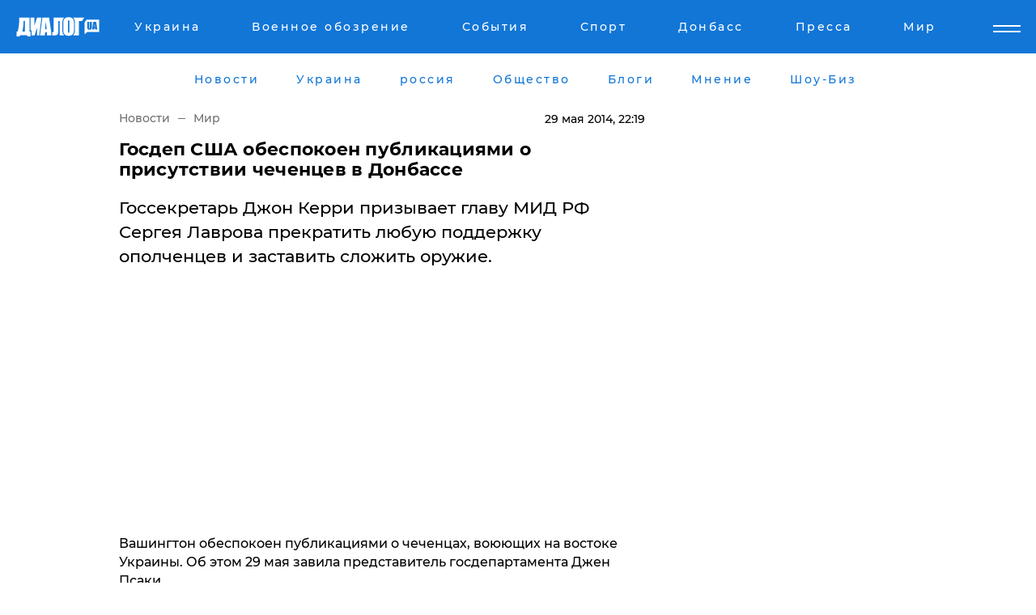

--- FILE ---
content_type: text/html; charset=UTF-8
request_url: https://www.dialog.ua/news/4537_1401391157?locale=ru
body_size: 10299
content:
<!DOCTYPE html>
<html xmlns="http://www.w3.org/1999/xhtml" dir="ltr" lang="ru" xmlns:og="http://ogp.me/ns#">
<head>
    <meta http-equiv="Content-Type" content="text/html; charset=utf-8" />
    <meta name="viewport" content="width=device-width, initial-scale=1">

    <title>Госдеп США обеспокоен публикациями о присутствии чеченцев в Донбассе - | Диалог.UA</title>
    <meta name="description" content="Госсекретарь Джон Керри призывает главу МИД РФ Сергея Лаврова прекратить любую поддержку ополченцев и заставить сложить оружие.">
    <meta name="keywords" content=", АТО, Юго-восток Украины, США, Рамзан Кадыров укр нет, последние новости дня">
    <link rel="canonical" href="https://www.dialog.ua/news/4537_1401391157"/>
    
                        <link rel="amphtml" href="https://www.dialog.ua/news/4537_1401391157/amp">
            
     <meta http-equiv="x-dns-prefetch-control" content="on">
 <link rel="dns-prefetch" href="//google-analytics.com">
 <link rel="dns-prefetch" href="//connect.facebook.net">
 <link rel="dns-prefetch" href="//securepubads.g.doubleclick.net">
 <link rel="preconnect" href="//securepubads.g.doubleclick.net">
 <link rel="dns-prefetch" href="//cm.g.doubleclick.net">
 <link rel="preconnect" href="//cm.g.doubleclick.net">
 <link rel="dns-prefetch" href="//counter.yadro.ru">
 <link rel="dns-prefetch" href="//www.googletagmanager.com/">
 <link rel='dns-prefetch' href='https://ajax.googleapis.com'/>
    <meta name='yandex-verification' content='7fdab9f0679cc6c0'/>

    <!-- news_keywords (only for news/index) -->
            <meta name="news_keywords" content=", АТО, Юго-восток Украины, США, Рамзан Кадыров укр нет, последние новости дня">
    
    <meta name="author" content="Dialog.ua">
    <link rel="shortcut icon" href="/favicon.ico">

            <link rel="stylesheet" href="/css/style.min.css?ver=12" type="text/css">
    
    <style>
        /** =================== MONTSERRAT =================== **/

        /** Montserrat Thin **/
        @font-face {
            font-family: "Montserrat";
            font-display: swap;
            font-weight: 100;
            font-style: normal;
            src: url("/css/fonts/Montserrat-Thin.woff2") format("woff2"),
            url("/css/fonts/Montserrat-Thin.woff") format("woff");
        }

        /** Montserrat Thin-Italic **/
        @font-face {
            font-family: "Montserrat";
            font-display: swap;
            font-weight: 100;
            font-style: italic;
            src: url("/css/fonts/Montserrat-ThinItalic.woff2") format("woff2"),
            url("/css/fonts/Montserrat-ThinItalic.woff") format("woff");
        }

        /** Montserrat Light **/
        @font-face {
            font-family: "Montserrat";
            font-display: swap;
            font-weight: 300;
            font-style: normal;
            src: url("/css/fonts/Montserrat-Light.woff2") format("woff2"),
            url("/css/fonts/Montserrat-Light.woff") format("woff");
        }

        /** Montserrat Light-Italic **/
        @font-face {
            font-family: "Montserrat";
            font-display: swap;
            font-weight: 300;
            font-style: italic;
            src: url("/css/fonts/Montserrat-LightItalic.woff2") format("woff2"),
            url("/css/fonts/Montserrat-LightItalic.woff") format("woff");
        }


        /** Montserrat Medium **/
        @font-face {
            font-family: "Montserrat";
            font-display: swap;
            font-weight: 500;
            font-style: normal;
            src: url("/css/fonts/Montserrat-Medium.woff2") format("woff2"),
            url("/css/fonts/Montserrat-Medium.woff") format("woff");
        }

        /** Montserrat Bold **/
        @font-face {
            font-family: "Montserrat";
            font-display: swap;
            font-weight: 600;
            font-style: normal;
            src: url("/css/fonts/Montserrat-Bold.woff2") format("woff2"),
            url("/css/fonts/Montserrat-Bold.woff") format("woff");
        }

        /** Montserrat ExtraBold **/
        @font-face {
            font-family: "Montserrat";
            font-display: swap;
            font-weight: 800;
            font-style: normal;
            src: url("/css/fonts/Montserrat-ExtraBold.woff2") format("woff2"),
            url("/css/fonts/Montserrat-ExtraBold.woff") format("woff");
        }
    </style>

    <!-- og meta -->
    <!-- Facebook Meta -->
    <meta property="fb:app_id" content="1010365385685044" />
    <meta property="og:url" content="https://www.dialog.ua/news/4537_1401391157?locale=ru" />
    <meta property="og:site_name" content="Диалог.UA" />
    <meta property="og:title" content='Госдеп США обеспокоен публикациями о присутствии чеченцев в Донбассе' />
    <meta property="og:type" content="article">
    <meta property="og:description" content='Госсекретарь Джон Керри призывает главу МИД РФ Сергея Лаврова прекратить любую поддержку ополченцев и заставить сложить оружие.' />
    <meta property="og:image" content="https://www.dialog.ua/img/ua_empty.png" />
    <!-- Twitter Meta -->
<meta name="twitter:card" content="summary_large_image">
<meta name="twitter:site" content="@Dialog_UA">
<meta name="twitter:creator" content="@Dialog_UA">
<meta name="twitter:title" content="Госдеп США обеспокоен публикациями о присутствии чеченцев в Донбассе">
<meta name="twitter:description" content="Госсекретарь Джон Керри призывает главу МИД РФ Сергея Лаврова прекратить любую поддержку ополченцев и заставить сложить оружие.">
<meta name="twitter:image" content="https://www.dialog.ua/img/ua_empty.png">
<meta name="twitter:domain" content="www.dialog.ua>">    <meta name="google-site-verification" content="jZKJrW_rC4oKR50hCSQ9LFM1XjJbWaQQnPgLYvrSx00" />

    <!-- Google tag (gtag.js) -->
    <script async src="https://www.googletagmanager.com/gtag/js?id=G-HJDW518ZWK" type="9aaa96ff52b1359c4699270b-text/javascript"></script>
    <script type="9aaa96ff52b1359c4699270b-text/javascript">
      window.dataLayer = window.dataLayer || [];
      function gtag(){dataLayer.push(arguments);}
      gtag('js', new Date());

      gtag('config', 'G-HJDW518ZWK');
    </script>
    
    <link rel="manifest" href="/manifest.json">

    <link rel="alternate" hreflang="ru" href="https://www.dialog.ua/news/4537_1401391157?locale=ru" />
    
    <link rel="apple-touch-icon" href="/img/apple-touch-icon.png">

    </head>
<body>
<div class="overlay"></div>

<div class="header_contn">
    <header class="sticky">
        <div class="container">
            <div class="header-content">
                <div class="header-logo">

                    
                    
                    <a href="https://www.dialog.ua" class="logo">
                        <img src="/css/images/logo.svg" class="logo-main" alt="" width="103" height="24">
                    </a>
                </div>

                <nav>
                    <div class="nav-menu">
                        <ul class="main-menu">
                                                                <li><a href="https://www.dialog.ua/ukraine"><span>Украина</span></a></li>
                                                                    <li><a href="https://www.dialog.ua/war"><span>Военное обозрение</span></a></li>
                                                                    <li><a href="https://daily.dialog.ua/"><span>События</span></a></li>
                                                                    <li><a href="https://sport.dialog.ua/"><span>Спорт</span></a></li>
                                                                    <li><a href="https://www.dialog.ua/tag/274"><span>Донбасс</span></a></li>
                                                                    <li><a href="https://www.dialog.ua/press-release"><span>Пресса</span></a></li>
                                                                    <li><a href="https://www.dialog.ua/world"><span>Мир</span></a></li>
                                                        </ul>
                    </div>

                    <span class="mask"></span>
                </nav>

            </div>
    </div>
    <!-- выпадающее меню -->
    <div class="mobile-nav-wrap" role="navigation">
        <div class="mobile-header-nav ">

            <div class="menu-content">

                <div class="mobile-menu-head">

                    <a class="mobile-menu-head__close" href="#">
                        <img src="/css/images/menu-close.svg" alt="">
                    </a>

                    <span class="mobile-menu-head__logo"><a href=""> <img src="/css/images/logo.svg" alt=""></a></span>

                    <div class="language-selection__mob-menu"><a href="">UA</a></div>
                </div>

                
                <div class="menu-column">
                                                                                <span class="menu-column__title">Главная</span>
                                        <ul>

                                                    <li><a href="https://www.dialog.ua/news"><span>Все новости</span></a></li>
                                                    <li><a href="https://www.dialog.ua/russia"><span>россия</span></a></li>
                                                    <li><a href="https://www.dialog.ua/world"><span>Мир</span></a></li>
                                                    <li><a href="https://www.dialog.ua/war"><span>Военное обозрение</span></a></li>
                                                    <li><a href="https://www.dialog.ua/science"><span>Наука и Техника</span></a></li>
                                                    <li><a href="https://www.dialog.ua/business"><span>Экономика</span></a></li>
                                                    <li><a href="https://www.dialog.ua/opinion"><span>Мнение</span></a></li>
                                                    <li><a href="https://www.dialog.ua/blogs"><span>Блоги</span></a></li>
                                                    <li><a href="https://www.dialog.ua/press-release"><span>Пресса</span></a></li>
                                                    <li><a href="https://showbiz.dialog.ua/"><span>Шоу-биз</span></a></li>
                                                    <li><a href="https://www.dialog.ua/health"><span>Здоровье</span></a></li>
                                                    <li><a href="https://www.dialog.ua/ukraine"><span>Украина</span></a></li>
                                                    <li><a href="https://sport.dialog.ua/"><span>Спорт</span></a></li>
                                                    <li><a href="https://www.dialog.ua/culture"><span>Культура</span></a></li>
                                                    <li><a href="https://www.dialog.ua/tag/304"><span>Беларусь</span></a></li>
                                            </ul>
                                    </div>
                
                <div class="menu-column">
                                        <span class="menu-column__title">Города</span>
                                        <ul>

                                                    <li><a href="https://www.dialog.ua/tag/18"><span>Донецк</span></a></li>
                                                    <li><a href="https://www.dialog.ua/tag/28"><span>Луганск</span></a></li>
                                                    <li><a href="https://www.dialog.ua/tag/23"><span>Киев</span></a></li>
                                                    <li><a href="https://www.dialog.ua/tag/29"><span>Харьков</span></a></li>
                                                    <li><a href="https://www.dialog.ua/tag/30"><span>Днепр</span></a></li>
                                                    <li><a href="https://www.dialog.ua/tag/34"><span>Львов</span></a></li>
                                                    <li><a href="https://www.dialog.ua/tag/33"><span>Одесса</span></a></li>
                                            </ul>
                                    </div>
                
                <div class="menu-column">
                                        <span class="menu-column__title">Война на Донбассе и в Крыму</span>
                                        <ul>

                                                    <li><a href="https://www.dialog.ua/tag/154"><span>"ДНР"</span></a></li>
                                                    <li><a href="https://www.dialog.ua/tag/156"><span>"ЛНР"</span></a></li>
                                                    <li><a href="https://www.dialog.ua/tag/2"><span>Оккупация Крыма</span></a></li>
                                                    <li><a href="https://www.dialog.ua/tag/27"><span>Новости Крыма</span></a></li>
                                                    <li><a href="https://www.dialog.ua/tag/274"><span>Донбасс</span></a></li>
                                                    <li><a href="https://www.dialog.ua/tag/116"><span>Армия Украины</span></a></li>
                                            </ul>
                                    </div>
                
                <div class="menu-column">
                                        <span class="menu-column__title">Лайф стайл</span>
                                        <ul>

                                                    <li><a href="https://www.dialog.ua/health"><span>Здоровье</span></a></li>
                                                    <li><a href="https://www.dialog.ua/donation.html"><span>Помощь проекту</span></a></li>
                                                    <li><a href="https://life.dialog.ua/"><span>Стиль Диалога</span></a></li>
                                                    <li><a href="https://showbiz.dialog.ua/"><span>Шоу-биз</span></a></li>
                                                    <li><a href="https://www.dialog.ua/culture"><span>Культура</span></a></li>
                                                    <li><a href="https://news.dialog.ua/"><span>Общество</span></a></li>
                                            </ul>
                                    </div>
                
                <div class="menu-column">
                                        <span class="menu-column__title">Преса</span>
                                        <ul>

                                                    <li><a href="https://www.dialog.ua/press-release"><span>Преса</span></a></li>
                                            </ul>
                                    </div>
                
                <div class="menu-column">
                                        <span class="menu-column__title">Авторское</span>
                                        <ul>

                                                    <li><a href="https://www.dialog.ua/opinion"><span>Мнение</span></a></li>
                                                    <li><a href="https://www.dialog.ua/blogs"><span>Блоги</span></a></li>
                                                    <li><a href="https://www.dialog.ua/tag/63"><span>ИноСМИ</span></a></li>
                                            </ul>
                                    </div>
                
            </div>

        </div>
    </div>

    
        <a class="mobile-menu-toggle js-toggle-menu hamburger-menu button" href="#">
            <span class="menu-item menu-item-1"></span>
            <span class="menu-item"></span>
        </a>

        <div class="language-selection language-selection--mobile">
            <a href="/ukr">
                UA            </a>
        </div>
    </header>
</div>


    <!-- MAIN PART -->
<main class="">
    <div class="container">

        <div class="top-content-menu">
            <div class="top-content-menu__nav">
                <ul>
                                                <li><a href="https://www.dialog.ua/news"><span>Новости</span></a></li>
                                                    <li><a href="https://www.dialog.ua/ukraine"><span>Украина</span></a></li>
                                                    <li><a href="https://www.dialog.ua/russia"><span>россия</span></a></li>
                                                    <li><a href="https://news.dialog.ua"><span>Общество</span></a></li>
                                                    <li><a href="https://www.dialog.ua/blogs"><span>Блоги</span></a></li>
                                                    <li><a href="https://www.dialog.ua/opinion"><span>Мнение</span></a></li>
                                                    <li><a href="https://showbiz.dialog.ua/"><span>Шоу-Биз</span></a></li>
                                        </ul>
            </div>

            <span class="mask"></span>
        </div>

        <div class="section-content section_news">

            
    <div class="main-content news_main_content">
        <div class="content content--new-inner news_content_blok  news_innner">



            
                
            
            <!-- update news button -->
            <div class="new-head">
                <script type="application/ld+json">
    {
        "@context": "http://schema.org",
        "@type": "NewsArticle",
        "mainEntityOfPage":{
            "@type":"WebPage",
            "@id":"https://www.dialog.ua/news/4537_1401391157?locale=ru"
        },
        "headline": "Госдеп США обеспокоен публикациями о присутствии чеченцев в Донбассе",
                 "datePublished": "2014-05-29T22:19:23+03:00",
                 "dateModified": "2014-05-29T22:19:17+03:00",
        
                "author": {
            "@type": "Organization",
            "name": "Dialog.ua"
        },
            
        "publisher": {
                "@type": "Organization",
                "name": "Dialog.ua",
                "logo": {
                    "@type": "ImageObject",
                    "url": "https://www.dialog.ua/img/publisher_logo.jpg",
                    "width": 309,
                    "height": 148
                }
            },

        "description": "Госсекретарь Джон Керри призывает главу МИД РФ Сергея Лаврова прекратить любую поддержку ополченцев и заставить сложить оружие.",
        "articleBody": "Вашингтон обеспокоен публикациями о чеченцах, воюющих на&lt;br&gt;востоке Украины. Об этом 29 мая завила представитель госдепартамента Джен&lt;br&gt;Псаки.По ее словам, подобный вопрос обсуждался 28 мая в ходе&lt;br&gt;телефонного разговора госсекретаря Джона Керри с главой МИД РФ Сергеем&lt;br&gt;Лавровым. «Госсекретарь также выразил обеспокоенность относительно&lt;br&gt;сообщений об иностранных бойцах, пересекающих границу из России на Украину,&lt;br&gt;особенно относительно сообщений о чеченцах. Он призвал министра Лаврова&lt;br&gt;прекратить любую поддержку ополченцев в Украине, осудить их действия и призвать&lt;br&gt;их сложить оружие», - прокомментировала Псаки.В среду 28 мая глава Чеченской республики Рамзан Кадыров заявил, что в Донбассе нет военных колонн его соотечественников.«Если же в зоне конфликта кто-то видел чеченца, то это его личное дело. Чеченцев три миллиона и две трети из них проживает за пределами республики, в том числе на Западе. Мы не можем и не должны знать, кто из них куда едет, как не знали в Киеве, кто из украинцев ехал воевать в Грозный. Если же власти Украины очень хотят видеть в Донецке «чеченские подразделения», зачем ехать в Донецк, когда есть хорошая дорога в Киев?», - заметил Кадыров.",
        "keywords": "АТО, Юго-восток Украины, США, Рамзан Кадыров"
        }

</script>
                
<script type="application/ld+json">
    {
        "@context": "http://schema.org",
        "@type": "BreadcrumbList",
        "itemListElement": [
            {
                "@type": "ListItem",
                "position": 1,
                "item": {
                    "@id": "https://www.dialog.ua",
                    "name": "Главная"
                }
            },
            {
                "@type": "ListItem",
                "position": 2,
                "item": {
                    "@id": "https://www.dialog.ua/world",
                    "name": "Мир"
                }
            }
        ]
    }
</script>

                
                    <div class="breadcrumbs">
                        <a href="https://www.dialog.ua">
                            Новости                        </a>
                        <span class="sep"></span>
                        <a href="/world">Мир</a>
                    </div>

                

                
                <span class="new-head__date">
                    29 мая 2014, 22:19                </span>
            </div>

            
            <div class="new-inner inner_news">

                <h1>Госдеп США обеспокоен публикациями о присутствии чеченцев в Донбассе</h1>

                <p class="preview">Госсекретарь Джон Керри призывает главу МИД РФ Сергея Лаврова прекратить любую поддержку ополченцев и заставить сложить оружие.</p>

                
                
                        <div class="banner banner--news align-center align-center" style="">
        <script async src="https://pagead2.googlesyndication.com/pagead/js/adsbygoogle.js?client=ca-pub-3695032019363550" crossorigin="anonymous" type="9aaa96ff52b1359c4699270b-text/javascript"></script>
<!-- Под фото новость Десктоп -->
<ins class="adsbygoogle"
     style="display:block"
     data-ad-client="ca-pub-3695032019363550"
     data-ad-slot="1996806517"
     data-ad-format="auto"
     data-full-width-responsive="true"></ins>
<script type="9aaa96ff52b1359c4699270b-text/javascript">
     (adsbygoogle = window.adsbygoogle || []).push({});
</script>    </div>
                
                

                                                    
                
                <p>Вашингтон обеспокоен публикациями о чеченцах, воюющих на
востоке Украины. Об этом 29 мая завила представитель госдепартамента Джен
Псаки.</p><p>По ее словам, подобный вопрос обсуждался 28 мая в ходе
телефонного разговора госсекретаря Джона Керри с главой МИД РФ Сергеем
Лавровым. </p>        <div class="news-content-ad align-center" style="">
        <script async src="https://pagead2.googlesyndication.com/pagead/js/adsbygoogle.js?client=ca-pub-3695032019363550" crossorigin="anonymous" type="9aaa96ff52b1359c4699270b-text/javascript"></script>
<!-- В тело новости проверка Диалог -->
<ins class="adsbygoogle"
     style="display:block"
     data-ad-client="ca-pub-3695032019363550"
     data-ad-slot="7403794482"
     data-ad-format="auto"
     data-full-width-responsive="true"></ins>
<script type="9aaa96ff52b1359c4699270b-text/javascript">
     (adsbygoogle = window.adsbygoogle || []).push({});
</script>    </div>
<p>«Госсекретарь также выразил обеспокоенность относительно
сообщений об иностранных бойцах, пересекающих границу из России на Украину,
особенно относительно сообщений о чеченцах. Он призвал министра Лаврова
прекратить любую поддержку ополченцев в Украине, осудить их действия и призвать
их сложить оружие», - прокомментировала Псаки.</p><p><a href="http://www.dialog.ua/news/4348_1401254922" target="_blank">В среду 28 мая глава Чеченской республики Рамзан Кадыров заявил</a>, что в Донбассе нет военных колонн его соотечественников.</p><p>«Если же в зоне конфликта кто-то видел чеченца, то это его личное дело. Чеченцев три миллиона и две трети из них проживает за пределами республики, в том числе на Западе. Мы не можем и не должны знать, кто из них куда едет, как не знали в Киеве, кто из украинцев ехал воевать в Грозный. Если же власти Украины очень хотят видеть в Донецке «чеченские подразделения», зачем ехать в Донецк, когда есть хорошая дорога в Киев?», - заметил Кадыров.</p>
                                                                </div>

                            <div class="tags">
                                            <a target="_blank" href="https://www.dialog.ua/tag/18">Новости Донецка</a>                                            <a target="_blank" href="https://www.dialog.ua/tag/127">Восток Украины</a>                                            <a target="_blank" href="https://www.dialog.ua/tag/161">ООС (АТО)</a>                                            <a target="_blank" href="https://www.dialog.ua/tag/184">Рамзан Кадыров</a>                                    </div>
            
            <div class="share">
                <div class="socials">
                    <button class="open-comments mobile-hide">+ Добавить Комментарий</button>
                    <div class="shareaholic-canvas" data-app="share_buttons" data-app-id="26969635"></div>
                </div>
            </div>

            
            
                        <div class="banner mobile-hide align-center" style="width: 650px;">
        <!-- Вниз новости НВ Дизайн Диалог Декстоп -->
<ins class="adsbygoogle"
     style="display:block"
     data-ad-client="ca-pub-3660307541539783"
     data-ad-slot="3521732345"
     data-ad-format="auto"
     data-full-width-responsive="true"></ins>
<script type="9aaa96ff52b1359c4699270b-text/javascript">
     (adsbygoogle = window.adsbygoogle || []).push({});
</script>    </div>
                
            



                            <div class="related-news">
                    <h2>Новости по теме</h2>

                                            <div class="related-new-item">
                            <p><a href="https://www.dialog.ua/news/4532_1401388425?locale=ru">МВД официально вооружит батальон «Донбасс»</a></p>
                            <span class="related-new-item__date">
                    29 мая 2014                </span>
                        </div>
                                            <div class="related-new-item">
                            <p><a href="https://www.dialog.ua/news/4533_1401388651?locale=ru">Александр Бородай: В ДНР присутствовали мародеры, мы не намерены их терпеть</a></p>
                            <span class="related-new-item__date">
                    29 мая 2014                </span>
                        </div>
                                            <div class="related-new-item">
                            <p><a href="https://www.dialog.ua/news/4534_1401389701?locale=ru">​Погибший в Славянске генерал был в зоне АТО последний день</a></p>
                            <span class="related-new-item__date">
                    29 мая 2014                </span>
                        </div>
                                    </div>
            
                            <h2 class="margin-small"><a href="https://www.dialog.ua/news">Последние новости</a></h2>
<div class="news last-news">
    
        <div class="new-item">
            <p>
                <a href="https://www.dialog.ua/russia/327551_1769147475"><strong>"Тряслись стены", – в Сети показали удар дронов по нефтебазе в российской Пензе</strong></a>                            </p>
            <span class="new-item__time">07:54</span>
        </div>

    
        <div class="new-item">
            <p>
                <a href="https://www.dialog.ua/opinion/327547_1769119142">Портников раскрыл планы Путина на период до 2029 года, частью которых является трехсторонняя встреча в ОАЭ</a>                            </p>
            <span class="new-item__time">07:50</span>
        </div>

    
        <div class="new-item">
            <p>
                <a href="https://www.dialog.ua/russia/327549_1769145469"><strong>В Кремле перед переговорами с Украиной в ОАЭ снова вспомнили про территориальный вопрос</strong></a>                            </p>
            <span class="new-item__time">07:26</span>
        </div>

    
        <div class="new-item">
            <p>
                <a href="https://www.dialog.ua/ukraine/327548_1769143012"><strong>Офис президента Украины показал фотографии переговоров Зеленского с Трампом и рассказал про итоги встречи</strong></a>                            </p>
            <span class="new-item__time">06:57</span>
        </div>

    
        <div class="new-item">
            <p>
                <a href="https://www.dialog.ua/world/327546_1769112627">В СМИ просочились возможные пункты сделки Трампа по Гренландии, один из них касается России</a>                            </p>
            <span class="new-item__time">22:20</span>
        </div>

    
        <div class="new-item">
            <p>
                <a href="https://www.dialog.ua/blogs/327545_1769111112">Жданов озвучил важную информацию по войне и ее завершению: "Нам этого никто не говорит"</a>                <span class="new-item__icon"><img src="/css/images/video-icon.svg" class="video-icon" alt=""></span>            </p>
            <span class="new-item__time">21:52</span>
        </div>

    
        <div class="new-item">
            <p>
                <a href="https://news.dialog.ua/327544_1769109200">Маск дебютировал на форуме в Давосе с сенсационными прогнозами о роботах и долголетии </a>                            </p>
            <span class="new-item__time">21:23</span>
        </div>

    
        <div class="new-item">
            <p>
                <a href="https://www.dialog.ua/ukraine/327543_1769107485"><strong>Украина и Россия на встрече в ОАЭ могут обменяться вариантами решения территориального вопроса – Зеленский </strong></a>                            </p>
            <span class="new-item__time">21:00</span>
        </div>

    
        <div class="new-item">
            <p>
                <a href="https://www.dialog.ua/ukraine/327542_1769105310">Зеленский назвал состав украинской делегации на встречу с РФ и США и высказался о прогнозах</a>                            </p>
            <span class="new-item__time">20:20</span>
        </div>

    
        <div class="new-item">
            <p>
                <a href="https://www.dialog.ua/opinion/327541_1769102707">Мусиенко рассказал, что для Украины важнее сроков окончания войны, которая завершится нескоро</a>                <span class="new-item__icon"><img src="/css/images/video-icon.svg" class="video-icon" alt=""></span>            </p>
            <span class="new-item__time">19:42</span>
        </div>

    
        <div class="new-item">
            <p>
                <a href="https://www.dialog.ua/world/327540_1769102383">Лучше "торговой базуки": у Европы есть "оружие" для удара "в самое больное место" Трампа – Politico</a>                            </p>
            <span class="new-item__time">19:27</span>
        </div>

    
        <div class="new-item">
            <p>
                <a href="https://www.dialog.ua/ukraine/327539_1769101655">​Без финальных решений: встреча Зеленского и Трампа завершилась без сделок - FT</a>                            </p>
            <span class="new-item__time">19:17</span>
        </div>

    
        <div class="new-item">
            <p>
                <a href="https://www.dialog.ua/world/327538_1769100435">Зеленскому ​в Давосе устроили стоячую овацию: на видео попало, что он сказал</a>                            </p>
            <span class="new-item__time">18:57</span>
        </div>

    
        <div class="new-item">
            <p>
                <a href="https://www.dialog.ua/ukraine/327537_1769099947">В Давосе у Зеленского и Трампа состоялась одна из лучших встреч за все время – Axios </a>                            </p>
            <span class="new-item__time">18:51</span>
        </div>

    
        <div class="new-item">
            <p>
                <a href="https://www.dialog.ua/ukraine/327536_1769099863"><strong>​Зеленский в Давосе "прошелся" по Орбану: "Живет на европейские деньги и торгует интересами Европы"</strong></a>                            </p>
            <span class="new-item__time">18:48</span>
        </div>

    
        <div class="new-item">
            <p>
                <a href="https://www.dialog.ua/war/327535_1769097540">Украину могут усилить новыми легкими боевыми самолетами</a>                            </p>
            <span class="new-item__time">18:11</span>
        </div>

    
        <div class="new-item">
            <p>
                <a href="https://www.dialog.ua/world/327534_1769097506">Стало известно, какая страна помогла Франции в захвате танкера "теневого флота" РФ</a>                            </p>
            <span class="new-item__time">18:07</span>
        </div>

    
        <div class="new-item">
            <p>
                <a href="https://www.dialog.ua/world/327533_1769096461"><strong>​Военные Франции на борту: первые фото задержания танкера "теневого флота" РФ в Средиземноморье</strong></a>                            </p>
            <span class="new-item__time">17:50</span>
        </div>

    
        <div class="new-item">
            <p>
                <a href="https://www.dialog.ua/ukraine/327532_1769096316"><strong>Украина готова потопить российские корабли у Гренландии – главные цитаты Зеленского в Давосе</strong></a>                            </p>
            <span class="new-item__time">17:48</span>
        </div>

    
        <div class="new-item">
            <p>
                <a href="https://www.dialog.ua/war/327531_1769095348">​Украина восстанавливает двигатели сбитых "Шахедов", ставит на дроны и бьет по России - СМИ</a>                            </p>
            <span class="new-item__time">17:31</span>
        </div>

    


</div>

<div class="show-more  show-more--margin show-more--large show-more--last-categories active_more">
    <a href="#">Смотреть ещё</a>
</div>
<form class="load_more_data">
    <input type="hidden" name="offset" value="40">
    <input type="hidden" name="limit" value="8">
    <input type="hidden" name="location" value="1" >
    <input type="hidden" name="locale" value="ru" >
    
        </form>

            

            
                
            

        </div>

        <aside>


            
                        <div class="banner align-center" style="width: 300px;">
        <script async src="https://pagead2.googlesyndication.com/pagead/js/adsbygoogle.js" type="9aaa96ff52b1359c4699270b-text/javascript"></script>
<!-- Правая колонка проверка 300 Диалог -->
<ins class="adsbygoogle"
     style="display:block"
     data-ad-client="ca-pub-3660307541539783"
     data-ad-slot="4092939786"
     data-ad-format="auto"
     data-full-width-responsive="true"></ins>
<script type="9aaa96ff52b1359c4699270b-text/javascript">
     (adsbygoogle = window.adsbygoogle || []).push({});
</script>    </div>

            
            <h2><a href="https://www.dialog.ua">Главные новости</a></h2>

            <div class="side-news">

                
                <div class="new-side-item">
    <p><a href="https://www.dialog.ua/ukraine/327548_1769143012">Офис президента Украины показал фотографии переговоров Зеленского с Трампом и рассказал про итоги встречи</a></p>
</div>
                                <div class="new-side-item">
            <p><a href="https://news.dialog.ua/327544_1769109200">Маск дебютировал на форуме в Давосе с сенсационными прогнозами о роботах и долголетии </a></p>
        </div>
            <div class="new-side-item">
            <p><a href="https://www.dialog.ua/ukraine/327543_1769107485">Украина и Россия на встрече в ОАЭ могут обменяться вариантами решения территориального вопроса – Зеленский </a></p>
        </div>
            <div class="new-side-item">
            <p><a href="https://www.dialog.ua/ukraine/327542_1769105310">Зеленский назвал состав украинской делегации на встречу с РФ и США и высказался о прогнозах</a></p>
        </div>
            <div class="new-side-item">
            <p><a href="https://www.dialog.ua/world/327540_1769102383">Лучше "торговой базуки": у Европы есть "оружие" для удара "в самое больное место" Трампа – Politico</a></p>
        </div>
            <div class="new-side-item">
            <p><a href="https://www.dialog.ua/world/327538_1769100435">Зеленскому ​в Давосе устроили стоячую овацию: на видео попало, что он сказал</a></p>
        </div>
            <div class="new-side-item">
            <p><a href="https://www.dialog.ua/ukraine/327537_1769099947">В Давосе у Зеленского и Трампа состоялась одна из лучших встреч за все время – Axios </a></p>
        </div>
            <div class="new-side-item">
            <p><a href="https://www.dialog.ua/ukraine/327536_1769099863">​Зеленский в Давосе "прошелся" по Орбану: "Живет на европейские деньги и торгует интересами Европы"</a></p>
        </div>
            <div class="new-side-item">
            <p><a href="https://www.dialog.ua/war/327535_1769097540">Украину могут усилить новыми легкими боевыми самолетами</a></p>
        </div>
    
                            </div>

            
                        <div class="banner align-center" style="">
        <script async src="https://pagead2.googlesyndication.com/pagead/js/adsbygoogle.js?client=ca-pub-3695032019363550" crossorigin="anonymous" type="9aaa96ff52b1359c4699270b-text/javascript"></script>
<!-- Мобильный низ новости Диалог -->
<ins class="adsbygoogle"
     style="display:block"
     data-ad-client="ca-pub-3695032019363550"
     data-ad-slot="4039264547"
     data-ad-format="auto"
     data-full-width-responsive="true"></ins>
<script type="9aaa96ff52b1359c4699270b-text/javascript">
     (adsbygoogle = window.adsbygoogle || []).push({});
</script>    </div>

            



                        <h2>Мнения</h2>

<div class="opinions users-side">

                <div class="user-item">
                                        <a href="https://www.dialog.ua/person/Vitaly_Portnikov" class="user-item__head">
                                            <span class="user-item__avatar">
                            <img width="42px" height="42px" data-src="/images/person/4d859ef024bad660d7632e1e8c15b808.jpg" src="" />                        </span>
                                        <span class="user-item__name">
                                            <span>Виталий Портников</span>
                                            <span><p>Украинский журналист, писатель и публицист</p></span></span>
                </a>
            
            <p>

                                    <a href="https://www.dialog.ua/opinion/327547_1769119142"><span>Портников раскрыл планы Путина на период до 2029 года, частью которых является трехсторонняя встреча в ОАЭ</span></a>
                
            </p>

        </div>
            <div class="user-item">
                                        <a href="https://www.dialog.ua/person/Olexandr_Musiienko" class="user-item__head">
                                            <span class="user-item__avatar">
                            <img width="42px" height="42px" data-src="/images/person/43d93b8bde5995972aad2b6ed00693a3.jpg" src="" />                        </span>
                                        <span class="user-item__name">
                                            <span>Александр Мусиенко</span>
                                            <span><p>Политический консультант, эксперт</p></span></span>
                </a>
            
            <p>

                                    <a href="https://www.dialog.ua/opinion/327541_1769102707"><span>Мусиенко рассказал, что для Украины важнее сроков окончания войны, которая завершится нескоро</span></a>
                
            </p>

        </div>
            <div class="user-item">
                                        <a href="https://www.dialog.ua/person/Yurii_Butusov" class="user-item__head">
                                            <span class="user-item__avatar">
                            <img width="42px" height="42px" data-src="/images/person/0586ced57dcd8e59a344edf0b3ca07c6.jpg" src="" />                        </span>
                                        <span class="user-item__name">
                                            <span>Юрий Бутусов</span>
                                            <span><p>Украинский журналист</p></span></span>
                </a>
            
            <p>

                                    <a href="https://www.dialog.ua/opinion/327526_1769092688"><span>Бутусов предложил решить проблему с мобилизацией и нехваткой людей на фронте радикально: "Те идут воевать"</span></a>
                
            </p>

        </div>
    </div>

<div class="show-more show-more--left show-more--margin">
    <a href="https://www.dialog.ua/opinion">Смотреть ещё</a>
</div>


<h2>Блоги</h2>

<div class="blogs users-side">
                <div class="user-item">
                            <a href="https://www.dialog.ua/person/Oleg_Zhdanov" class="user-item__head">
                                            <span class="user-item__avatar">
                            <img width="42px" height="42px" data-src="/images/person/c99f12aba18f2d5cd35454758b5361e8.jpg" src="" />                        </span>
                                        <span class="user-item__name">
                                            <span>Олег Жданов</span>
                                            <span><p>Военный эксперт,&nbsp;полковник запаса, блогер</p></span></span>
                </a>
                        <p>
                                    <a href="https://www.dialog.ua/blogs/327545_1769111112"><span>Жданов озвучил важную информацию по войне и ее завершению: "Нам этого никто не говорит"</span></a>
                
            </p>
        </div>
            <div class="user-item">
                            <a href="https://www.dialog.ua/person/Vitaly_Portnikov" class="user-item__head">
                                            <span class="user-item__avatar">
                            <img width="42px" height="42px" data-src="/images/person/4d859ef024bad660d7632e1e8c15b808.jpg" src="" />                        </span>
                                        <span class="user-item__name">
                                            <span>Виталий Портников</span>
                                            <span><p>Украинский журналист, писатель и публицист</p></span></span>
                </a>
                        <p>
                                    <a href="https://www.dialog.ua/blogs/327410_1768916980"><span>Портников объяснил, зачем Трамп пригласил Путина в "Совет мира": "В этом решение есть серьезная ловушка"</span></a>
                
            </p>
        </div>
            <div class="user-item">
                            <a href="https://www.dialog.ua/person/Yurii_Shvets" class="user-item__head">
                                            <span class="user-item__avatar">
                            <img width="42px" height="42px" data-src="/images/person/1e2f8d91edbeac4b9be094576524e19b.jpg" src="" />                        </span>
                                        <span class="user-item__name">
                                            <span>Юрий Швец</span>
                                            <span><p>Экономический и военный аналитик</p></span></span>
                </a>
                        <p>
                                    <a href="https://www.dialog.ua/blogs/327403_1768910315"><span>Швец намекнул, что к Путину вместо "черного лебедя" может "прилететь" более серьезная "птица": "Началось"</span></a>
                
            </p>
        </div>
    </div>
<div class="show-more show-more--left show-more--margin">
    <a href="https://www.dialog.ua/blogs">Смотреть ещё</a>
</div>
            
            
                
            

        </aside>


    </div>
</div>

    </div>

    

    <div class="container">
        <div class="bottom-menu">
            <div class="bottom-menu__left">
                <span class="dialog-logo">
                    <img width="113px" height="26px" data-src="/css/images/logo-dark.svg" src="" />                </span>
                <span class="copy">© 2026, Диалог.ua<br>Все права защищены. </span>
            </div>
            <div class="bottom-menu__ul">
                <ul>
                    <li class="dialog-logo--show">
                        <img width="113px" height="20px" data-src="/css/images/logo-dark.svg" src="" />                    </li>
                                            <li><a href="https://www.dialog.ua/news"><span>Новости</span></a></li>
                                            <li><a href="https://www.dialog.ua/ukraine"><span>Украина</span></a></li>
                                            <li><a href="https://www.dialog.ua/russia"><span>россия</span></a></li>
                                            <li><a href="https://news.dialog.ua"><span>Общество</span></a></li>
                                            <li><a href="https://www.dialog.ua/blogs"><span>Блоги</span></a></li>
                                            <li><a href="https://www.dialog.ua/opinion"><span>Мнение</span></a></li>
                                            <li><a href="https://showbiz.dialog.ua/"><span>Шоу-Биз</span></a></li>
                                            <li><a href="https://www.dialog.ua/press-release"><span>Пресса</span></a></li>
                                            <li><a href="https://www.dialog.ua/world"><span>Мир</span></a></li>
                                            <li><a href="https://www.dialog.ua/business"><span>Экономика</span></a></li>
                                            <li><a href="https://www.dialog.ua/war"><span>Военное Обозрение</span></a></li>
                                            <li><a href="https://life.dialog.ua/"><span>Стиль</span></a></li>
                                            <li><a href="https://www.dialog.ua/tag/274"><span>Новости Донбасса</span></a></li>
                                            <li><a href="https://sport.dialog.ua/"><span>Спорт</span></a></li>
                                            <li><a href="https://dialog.ua/tag/71"><span>США</span></a></li>
                                            <li><a href="https://showbiz.dialog.ua"><span>Шоубиз</span></a></li>
                                    </ul>
            </div>
        </div>
    </div>
</main>



<!-- FOOTER -->
<footer>
    <div class="container">
        <div class="footer-content">

            <ul class="footer-menu">
                <li><a href="https://www.dialog.ua/about.html">О проекте</a></li>
                <li><a href="https://www.dialog.ua/editorial.html">Редакция</a></li>
                <li><a href="https://www.dialog.ua/contacts.html">Контакты</a></li>
                <li><a href="https://www.dialog.ua/adv.html">Реклама</a></li>
                <li><a href="https://www.dialog.ua/credits.html">Персональные данные</a></li>
                <li><a href="https://www.dialog.ua/privacypolicy.html">Защита персональных данных</a></li>

            </ul>
            <span class="footer-text">Использование материалов разрешается при условии ссылки (для интернет-изданий - гиперссылки) на "<a href="https://www.dialog.ua">Диалог.ua</a>" не ниже третьего абзаца.</span>
            <span class="copy">
                    © 2026, <span>Диалог.ua.</span> Все права защищены.                </span>
        </div>

    </div>
</footer>

<!-- <div class="cookie-policy">
    <p class="cookie-policy-title">Про использование cookies</p>
    <p class="cookie-policy-text">Продолжая просматривать www.dialog.ua вы подтверждаете, что ознакомились с Правилами
        пользования сайтом и соглашаетесь на использование файлов cookies</p>
    <div class="cookie-policy-buttons">
        <a href="https://www.dialog.ua/privacypolicy.html" class="cookie-info-link ">Про файлы cookies</a>
        <button class="cookie-accept-btn">Соглашаюсь</button>
    </div>
    <button class="close-btn"></button>
</div> -->

<script defer src="/js/jquery-3.2.1.min.js" type="9aaa96ff52b1359c4699270b-text/javascript"></script>

<script async type="9aaa96ff52b1359c4699270b-text/javascript">
    var scripts = document.getElementsByTagName('script');
    var script = scripts[scripts.length - 1];

    if (document.body.clientWidth >= 1024) {
        setTimeout(function () {
            script.outerHTML += '<script src="/js/desktop-scripts.js"></sc' + 'ript>';
        }, 500);
    } else {
        setTimeout(function () {
            script.outerHTML += '<script src="/js/mobile-scripts.js"></sc' + 'ript>';
        }, 500);
    }
</script>
<script defer src="/js/scripts.js?ver=5" type="9aaa96ff52b1359c4699270b-text/javascript"></script>

<script type="9aaa96ff52b1359c4699270b-text/javascript">

    function buildScript(src, attributes) {
        var script = document.createElement('script');
        script.src = src;
        for (key in attributes) {
            script[key] = attributes[key];
        }
        document.body.appendChild(script);
    }

    function downloadJSAtOnload() {
                (function () {
            var script = document.createElement('script');
            script.src = "https://pagead2.googlesyndication.com/pagead/js/adsbygoogle.js";
                        script.async = true;
                        document.body.appendChild(script);
        })();
        
        
                buildScript("https://platform.twitter.com/widgets.js", {async: true});
        buildScript("//www.instagram.com/embed.js", {async: true});
                /*buildScript("//dsms0mj1bbhn4.cloudfront.net/assets/pub/shareaholic.js",
            { async:true,
              "data-shr-siteid": "9a6d8903fd66a0407e4ed9a92f28cdcd",
              "data-cfasync": false,
            }
            );*/


        
    }

    if (window.addEventListener)
        window.addEventListener("load", downloadJSAtOnload, false);
    else if (window.attachEvent)
        window.attachEvent("onload", downloadJSAtOnload);
    else window.onload = downloadJSAtOnload;
</script>

    <script type="text/javascript" data-cfasync="false" src="//dsms0mj1bbhn4.cloudfront.net/assets/pub/shareaholic.js"
            data-shr-siteid="9a6d8903fd66a0407e4ed9a92f28cdcd" async="async"></script>


<script src="/cdn-cgi/scripts/7d0fa10a/cloudflare-static/rocket-loader.min.js" data-cf-settings="9aaa96ff52b1359c4699270b-|49" defer></script><script defer src="https://static.cloudflareinsights.com/beacon.min.js/vcd15cbe7772f49c399c6a5babf22c1241717689176015" integrity="sha512-ZpsOmlRQV6y907TI0dKBHq9Md29nnaEIPlkf84rnaERnq6zvWvPUqr2ft8M1aS28oN72PdrCzSjY4U6VaAw1EQ==" data-cf-beacon='{"rayId":"9c255a0f4b921ec6","version":"2025.9.1","serverTiming":{"name":{"cfExtPri":true,"cfEdge":true,"cfOrigin":true,"cfL4":true,"cfSpeedBrain":true,"cfCacheStatus":true}},"token":"1fc2a877def342f8a2006fcbd93f5ff5","b":1}' crossorigin="anonymous"></script>
</body>

</html>


--- FILE ---
content_type: text/html; charset=utf-8
request_url: https://www.google.com/recaptcha/api2/aframe
body_size: 270
content:
<!DOCTYPE HTML><html><head><meta http-equiv="content-type" content="text/html; charset=UTF-8"></head><body><script nonce="67FpXjMW9NGLGTu8hZxkhA">/** Anti-fraud and anti-abuse applications only. See google.com/recaptcha */ try{var clients={'sodar':'https://pagead2.googlesyndication.com/pagead/sodar?'};window.addEventListener("message",function(a){try{if(a.source===window.parent){var b=JSON.parse(a.data);var c=clients[b['id']];if(c){var d=document.createElement('img');d.src=c+b['params']+'&rc='+(localStorage.getItem("rc::a")?sessionStorage.getItem("rc::b"):"");window.document.body.appendChild(d);sessionStorage.setItem("rc::e",parseInt(sessionStorage.getItem("rc::e")||0)+1);localStorage.setItem("rc::h",'1769150976127');}}}catch(b){}});window.parent.postMessage("_grecaptcha_ready", "*");}catch(b){}</script></body></html>